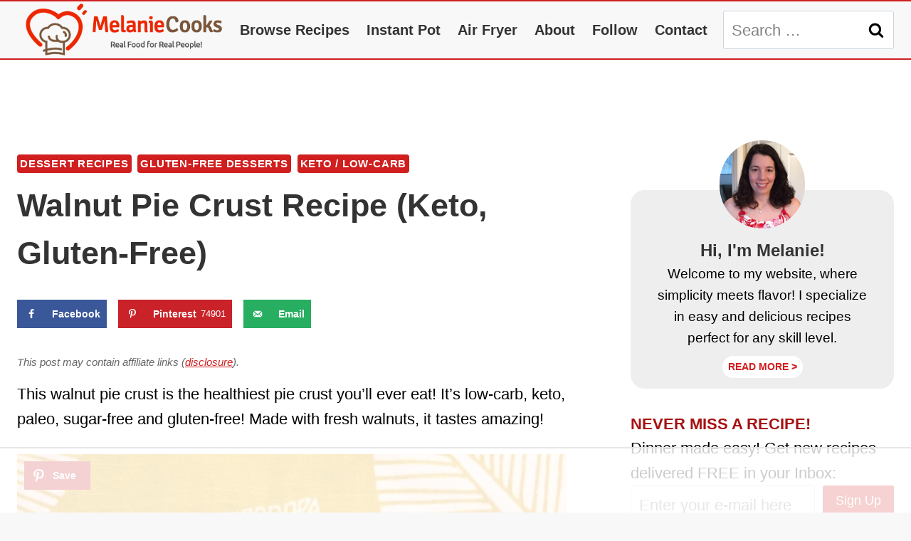

--- FILE ---
content_type: text/html
request_url: https://api.intentiq.com/profiles_engine/ProfilesEngineServlet?at=39&mi=10&dpi=936734067&pt=17&dpn=1&iiqidtype=2&iiqpcid=63ebb831-e616-493e-8afb-a1b53e04c5b5&iiqpciddate=1769356935890&pcid=76d1da6e-ceea-4e19-90b6-84a282a1225b&idtype=3&gdpr=0&japs=false&jaesc=0&jafc=0&jaensc=0&jsver=0.33&testGroup=A&source=pbjs&ABTestingConfigurationSource=group&abtg=A&vrref=https%3A%2F%2Fwww.melaniecooks.com%2Fwalnut-crust%2F17227%2F
body_size: 55
content:
{"abPercentage":97,"adt":1,"ct":2,"isOptedOut":false,"data":{"eids":[]},"dbsaved":"false","ls":true,"cttl":86400000,"abTestUuid":"g_a9506c39-10a4-4437-b8ed-e508ead9e7ef","tc":9,"sid":-423444913}

--- FILE ---
content_type: text/html; charset=utf-8
request_url: https://www.google.com/recaptcha/api2/aframe
body_size: 264
content:
<!DOCTYPE HTML><html><head><meta http-equiv="content-type" content="text/html; charset=UTF-8"></head><body><script nonce="Adct2h5Rcr0ugfKDbp3lyQ">/** Anti-fraud and anti-abuse applications only. See google.com/recaptcha */ try{var clients={'sodar':'https://pagead2.googlesyndication.com/pagead/sodar?'};window.addEventListener("message",function(a){try{if(a.source===window.parent){var b=JSON.parse(a.data);var c=clients[b['id']];if(c){var d=document.createElement('img');d.src=c+b['params']+'&rc='+(localStorage.getItem("rc::a")?sessionStorage.getItem("rc::b"):"");window.document.body.appendChild(d);sessionStorage.setItem("rc::e",parseInt(sessionStorage.getItem("rc::e")||0)+1);localStorage.setItem("rc::h",'1769356946074');}}}catch(b){}});window.parent.postMessage("_grecaptcha_ready", "*");}catch(b){}</script></body></html>

--- FILE ---
content_type: text/plain
request_url: https://rtb.openx.net/openrtbb/prebidjs
body_size: -226
content:
{"id":"41de18b1-f363-41eb-a03a-271e535fa3e1","nbr":0}

--- FILE ---
content_type: text/plain
request_url: https://rtb.openx.net/openrtbb/prebidjs
body_size: -226
content:
{"id":"e7968a80-16bc-4175-bf33-074f12ce37f0","nbr":0}

--- FILE ---
content_type: text/plain
request_url: https://rtb.openx.net/openrtbb/prebidjs
body_size: -226
content:
{"id":"b3da99f1-f2ef-4c19-9132-61b7f61bd691","nbr":0}

--- FILE ---
content_type: text/plain
request_url: https://rtb.openx.net/openrtbb/prebidjs
body_size: -226
content:
{"id":"a9e017e2-1dd6-4459-a3d8-0732c5e97216","nbr":0}

--- FILE ---
content_type: text/plain; charset=utf-8
request_url: https://ads.adthrive.com/http-api/cv2
body_size: 5315
content:
{"om":["00xbjwwl","053964fd-d28f-4c8f-9e26-d1058aac08e1","05itxiva","07sn7ehi","0929nj63","0iyi1awv","0p298ycs8g7","0sm4lr19","0v9iqcb6","0z2q3gf2","1","1011_302_56233481","1011_302_56233686","1011_302_56273333","1011_302_56273337","1011_302_56528063","1011_302_56982314","1028_8728253","10310289136970_462615833","10310289136970_574253771","10ua7afe","110_576777115309199355","11142692","11509227","11625846","11769254","1185:1610326628","1185:1610326728","11896988","12168663","12174278","124843_10","124848_8","124853_8","12552080","12850755","12_74_18113656","1610326628","1610326728","16x7UEIxQu8","17_24696313","17_24767217","17x0742b","1819l5qo","1829819l5qo","1891/84806","1891/84813","1891/84814","19r1igh7","1ftzvfyu","1h7yhpl7","201672019","202430_200_EAAYACogrPcXlVDpv4mCpFHbtASH4.EGy-m7zq791oD26KFcrCUyBCeqWqs_","206_549410","2132:42375991","2132:45327622","2132:45327625","2132:45573264","2132:46039211","2132:46039900","2249:650628575","2249:657213025","2249:674673691","2307:0gydtnrx","2307:2gev4xcy","2307:3swzj6q3","2307:4etfwvf1","2307:4r4pgt0w","2307:4yevyu88","2307:5s8wi8hf","2307:66r1jy9h","2307:6mrds7pc","2307:79mkktxr","2307:7cogqhy0","2307:7fmk89yf","2307:7xb3th35","2307:875v1cu3","2307:8linfb0q","2307:8orkh93v","2307:a44srrt7","2307:a566o9hb","2307:a7wye4jw","2307:a8beztgq","2307:bu0fzuks","2307:bwp1tpa5","2307:cv0h9mrv","2307:cymho2zs","2307:e1an7fls","2307:e38qsvko","2307:eal0nev6","2307:fnmuo9hu","2307:fqeh4hao","2307:g749lgab","2307:hbje7ofi","2307:hffavbt7","2307:hfqgqvcv","2307:hswgcqif","2307:innyfbu3","2307:k9ove2bo","2307:ktnx3vt3","2307:l5o549mu","2307:n3egwnq7","2307:o0qyxun9","2307:o4v8lu9d","2307:of8dd9pr","2307:or0on6yk","2307:owpdp17p","2307:pi9dvb89","2307:pkydekxi","2307:plth4l1a","2307:ppn03peq","2307:q0nt8p8d","2307:q9frjgsw","2307:r0u09phz","2307:r31xyfp0","2307:s2ahu2ae","2307:tty470r7","2307:u4atmpu4","2307:udodk67s","2307:wt0wmo2s","2307:yass8yy7","2307:z2zvrgyz","2307:zfexqyi5","2307:zgw37lur","2307:zmciaqa3","2307:zvdz58bk","23266973","2409_15064_70_85445125","2409_15064_70_86112923","2409_25495_176_CR52092921","24598434","24602716","25_8b5u826e","25_hgrz3ggo","25_op9gtamy","25_oz31jrd0","25_pz8lwofu","25_stjmll2q","25_ti0s3bz3","25_vfvpfnp8","25_w3ez2pdd","25_yi6qlg3p","25_ztlksnbe","25_zwzjgvpw","262594","2662_199916_8153717","2662_200562_8172720","2662_200562_8172724","2662_200562_8182931","2676:85392583","2676:85393219","2676:86082998","2676:86087907","2676:86087927","2676:86434088","2676:86690088","2676:86690093","2676:86739704","2711_64_10868755","2715_9888_262592","2715_9888_262594","29414696","29414711","2974:8172735","2_206_554442","2_206_554480","2gev4xcy","2ngxhuwx","2p298u0gomp","2pu0gomp","308_125203_18","308_125204_13","31809564","32661359","33419362","33604490","33604871","33605403","33605623","33610849","33637455","3490:CR52223725","34949970","3646_185414_T26335189","3658_104709_9am683nn","3658_15038_suixnuyn","3658_15066_udodk67s","3658_15078_fqeh4hao","3658_15078_l5o549mu","3658_15106_u4atmpu4","3658_15315_q9c1qxt2","3658_155735_plth4l1a","3658_15886_5i3ultpz","3658_177572_hbje7ofi","3658_18008_hswgcqif","3658_203382_f3tdw9f3","3658_203382_z2zvrgyz","3658_204350_lxlnailk","3658_22898_T25553828","3658_584923_T26160879","3658_608642_5s8wi8hf","3658_67113_8linfb0q","3658_67113_ajnkkyp6","3658_94590_T26225265","3702_139777_24765529","375227988","37cerfai","381513943572","3822:24417995","3i90e99q","3kp5kuh1","3llgx2fg","3p0mnojb","3swzj6q3","3z298vv1o7w","409_216386","409_216388","409_225977","409_226342","409_228110","42604842","43919984","43a7ptxe","44023623","44629254","44z2zjbq","45868998","458901553568","47745534","481703827","485027845327","48629971","48739106","49869013","49869015","4etfwvf1","4tgls8cg","4z9jua9x","4zai8e8t","50923117","51372434","53601589","53v6aquw","54147686","547788","54779847","54779873","55092222","5510:echvksei","5510:ksc9r3vq","5510:mznp7ktv","5510:quk7w53j","5510:ta6sha5k","5510:u4atmpu4","55167461","55344638","553781220","553781814","553782314","554440","554472","5563_66529_OADD2.7353135342689_1CAVGR35CFT1FC2SBI","5563_66529_OADD2.7353135342691_1HIFTTJEU2BUH106FX","5563_66529_OADD2.7353135343668_1BTJB8XRQ1WD0S0520","557_409_225988","557_409_228059","557_409_228115","55826909","558_93_hbje7ofi","558_93_ntjn5z55","558_93_plth4l1a","558_93_u4atmpu4","558_93_zgw37lur","56018481","560_74_18236235","560_74_18268075","564549740","56632509","5670:8182933","56824595","576777115309199355","57961627","58310259131_553781220","58310259131_553781814","58ebf634-6c62-4990-82a9-3a6d51011fad","59780461","59856354","59873223","5989_1799740_703656485","5989_84349_553781220","5989_84349_553781913","5iujftaz","5s2988wi8hf","5s8wi8hf","600618969","60485583","613344ix","61637957","618576351","618653722","618876699","618980679","61900466","619089559","61932920","61932925","61932948","61932957","62187798","6226508011","6226526401","6250_66552_1112688573","6250_66552_1114488823","6250_66552_1114985353","627309156","627309159","627506494","628015148","628086965","628153173","628222860","628223277","628360579","628444259","628444349","628444433","628444439","628456310","628456382","628456391","628622163","628622172","628622178","628622241","628622244","628622247","628622250","628683371","628687043","628687460","628687463","628803013","628841673","629007394","629009180","629167998","629168001","629168010","629168565","629171196","629171202","62951578","62971376","62971378","63039601","63047261","630928655","63100589","63132637","6365_61796_784880274628","6365_61796_785452881089","636910768489","643476627005","651637461","655883003","659216891404","659713728691","66_g0fbm4wge6hhakq3pvrj","671776183","680_99480_700109391","680_99480_700109399","684493019","690_99485_1610326628","690_99485_1610326728","694912939","695879875","697189859","697189999","697525805","697876988","697876999","697877001","697893306","698415234","699201086","6bfbb9is","6mrds7pc","6tj9m7jw","700109383","700109389","702397981","702423494","703908778","704085420","704089220","704889081","705115332","705115523","705119942","705127202","705643550","707652290","70_85402410","70_85690706","70_85690708","70_86082794","70_86082998","70_86128407","70_86698029","711838271730","719842422649","719861139565","7255_121665_axon-134","739103879651","741665188681","74243_74_18364017","74243_74_18364062","74243_74_18364087","74243_74_18364134","743205666841","743205666921","744142413056","74j1qch5","74wv3qdx","7969_149355_45999649","7969_149355_46039500","7990036","7a0tg1yi","7cmeqmw8","7f298mk89yf","7fmk89yf","7jvs1wj8","7qevw67b","7qeykcdm","7vnmgcxm","7xaatx8i","7xb3th35","80072814","80072819","80072827","80072838","8152859","8152878","8152879","8168473","8172734","8193073","8193078","82133858","82133859","85943314","86082782","86082998","86698030","86861999","8b5u826e","8euh5txf","8linfb0q","8orkh93v","8w4klwi4","9057/211d1f0fa71d1a58cabee51f2180e38f","97_8193073","97_8193078","9efq09za","9nex8xyd","9rqgwgyb","G0fbm4wGe6HhAKq3PvRJ","NzUtu3acV3DbZ53zKD2y","a1jsuk6w","a1vt6lsg","a3ts2hcp","a44srrt7","a566o9hb","a7wye4jw","a8beztgq","af2989kspoi","af9kspoi","avbnqcx8","aw5w3js1","axw5pt53","b8b682a9-bff5-44f6-94f2-168735dfbabe","bd5xg6f6","bf298wolqbx","bf98577e-1367-48e5-b1a3-98b66073ff97","bfwolqbx","bpecuyjx","bwp1tpa5","c1hsjx06","c25t9p0u","c7z0h277","cbg18jr6","cd40m5wq","cfjsq3yd","cfwukyum","cr-2azmi2ttu9vd","cr-2azmi2ttuatj","cr-2azmi2ttubxe","cr-6ovjht2euatj","cr-6ovjht2eubwe","cr-6ovjht2eubxe","cr-72occ8olu9vd","cr-7mlw3ytgu9vd","cr-96xuyi2wu9xg","cr-97pzzgzrubqk","cr-98xywk4vubxf","cr-Bitc7n_p9iw__vat__49i_k_6v6_h_jce2vj5h_buspHgokm","cr-Bitc7n_p9iw__vat__49i_k_6v6_h_jce2vj5h_zKxG6djrj","cr-a9s2xf8vubwj","cr-aawz3f2tubwj","cr-aawz3f3uubwj","cr-aawz3i6rubwj","cr-f6puwm2w27tf1","cr-f6puwm2xw7tf1","cr-g7wv3h0qvft","cr-g7ywwk2qvft","cr-g7ywwk5qvft","cr-g7ywwk7qvft","cr-ghun4f53ubxe","cr-p03jl497ubwe","cr-p03jl497ubxe","cr-q4vao0dfu9vd","cr-sfdoafadu9vd","cr-wvy9pnlnu9vd","cr-xria0y0zu9vd","cv0h9mrv","cyzccp1w","d85460ec-9492-4c79-8673-aa586586703f","d87ut8qg","da53dbf1-8136-4bd5-8e75-a47d2acb4648","daw00eve","dsugp5th","e38qsvko","e64c7845-09d7-4d7b-968a-b82b37bb1b38","eal0nev6","echvksei","edspht56","ey8vsnzk","f3h9fqou","f3tdw9f3","f8e4ig0n","fj298p0ceax","fjp0ceax","fleb9ndb","fq298eh4hao","fqeh4hao","fso39hpp","fy5qcztw","g1cx0n31","g6418f73","g749lgab","gdh74n5j","gjwam5dw","gn3plkq1","gv7spfm4","h0zwvskc","h1m1w12p","hbje7ofi","hffavbt7","hfqgqvcv","hgrz3ggo","hswgcqif","hu52wf5i","hueqprai","hwr63jqc","hxxrc6st","i776wjt4","i8q65k6g","i90isgt0","iaqttatc","ims4654l","iy6hsneq","j39smngx","jsy1a3jk","jwgkwx1k","k0csqwfi","k2xfz54q","k83t7fjn","k9ove2bo","kk5768bd","knoebx5v","ksc9r3vq","kwj8z3gi","l2j3rq3s","l2s786m6","l2zwpdg7","l45j4icj","lc408s2k","ll29877hviy","ll77hviy","lnmgz2zg","lp37a2wq","ls74a5wb","lwgarwjk","m32980fx1mp","mbgtm37z","mealz2pi","mmr74uc4","mnzinbrt","mrph9ge0","mul4id76","muvxy961","mvtp3dnv","mznp7ktv","n3egwnq7","n8w0plts","n9ths0wd","n9xxyakp","nfcyla6a","nx53afwv","o6vx6pv4","of8dd9pr","op9gtamy","ou2988gxy4u","ou8gxy4u","owpdp17p","oz31jrd0","p0odjzyt","p8xeycv0","pi6u4hm4","pi9dvb89","piwneqqj","pj1xvga8","pkydekxi","pl298th4l1a","plth4l1a","poc1p809","q1kdv2e7","qqvgscdx","qt09ii59","quk7w53j","qx298yinqse","r0u09phz","r3co354x","r4slj7p5","r5pphbep","r8ojak5k","rcfcy8ae","rnvjtx7r","rrlikvt1","s2ahu2ae","s37ll62x","s4s41bit","t2dlmwva","t2uhnbes","t52988zjs8i","t58xxlzd","t73gfjqn","t7d69r6a","ti0s3bz3","tp444w6e","tzngt86j","u1jb75sm","u30fsj32","u4atmpu4","udke8iyu","uhebin5g","ujl9wsn7","unkdn2kt","uqph5v76","utberk8n","v705kko8","v9k6m2b0","vbyl6yg4","vdcb5d4i","ven7pu1c","veuwcd3t","vvmyiwkg","w04jlltv","w3ez2pdd","w3kkkcwo","wih2rdv3","ws5qkh9j","wu5qr81l","ww2989yxw2a","xdaezn6y","xg2ypd0p","xncaqh7c","xz6af56d","y51tr986","yay77klz","yi6qlg3p","ylz2n35t","z58lye3x","zaiy3lqy","zep75yl2","zg298w37lur","zgw37lur","zmciaqa3","zpm9ltrh","zs4we7u0","zsvdh1xi","zu18zf5y","zvdz58bk","zw6jpag6","zwzjgvpw","7979132","7979135"],"pmp":[],"adomains":["123notices.com","1md.org","about.bugmd.com","acelauncher.com","adameve.com","akusoli.com","allyspin.com","askanexpertonline.com","atomapplications.com","bassbet.com","betsson.gr","biz-zone.co","bizreach.jp","braverx.com","bubbleroom.se","bugmd.com","buydrcleanspray.com","byrna.com","capitaloneshopping.com","clarifion.com","combatironapparel.com","controlcase.com","convertwithwave.com","cotosen.com","countingmypennies.com","cratedb.com","croisieurope.be","cs.money","dallasnews.com","definition.org","derila-ergo.com","dhgate.com","dhs.gov","displate.com","easyprint.app","easyrecipefinder.co","fabpop.net","familynow.club","fla-keys.com","folkaly.com","g123.jp","gameswaka.com","getbugmd.com","getconsumerchoice.com","getcubbie.com","gowavebrowser.co","gowdr.com","gransino.com","grosvenorcasinos.com","guard.io","hero-wars.com","holts.com","instantbuzz.net","itsmanual.com","jackpotcitycasino.com","justanswer.com","justanswer.es","la-date.com","lightinthebox.com","liverrenew.com","local.com","lovehoney.com","lulutox.com","lymphsystemsupport.com","manualsdirectory.org","meccabingo.com","medimops.de","mensdrivingforce.com","millioner.com","miniretornaveis.com","mobiplus.me","myiq.com","national-lottery.co.uk","naturalhealthreports.net","nbliver360.com","nikke-global.com","nordicspirit.co.uk","nuubu.com","onlinemanualspdf.co","original-play.com","outliermodel.com","paperela.com","paradisestays.site","parasiterelief.com","peta.org","photoshelter.com","plannedparenthood.org","playvod-za.com","printeasilyapp.com","printwithwave.com","profitor.com","quicklearnx.com","quickrecipehub.com","rakuten-sec.co.jp","rangeusa.com","refinancegold.com","robocat.com","royalcaribbean.com","saba.com.mx","shift.com","simple.life","spinbara.com","systeme.io","taboola.com","tackenberg.de","temu.com","tenfactorialrocks.com","theoceanac.com","topaipick.com","totaladblock.com","usconcealedcarry.com","vagisil.com","vegashero.com","vegogarden.com","veryfast.io","viewmanuals.com","viewrecipe.net","votervoice.net","vuse.com","wavebrowser.co","wavebrowserpro.com","weareplannedparenthood.org","xiaflex.com","yourchamilia.com"]}

--- FILE ---
content_type: text/plain
request_url: https://rtb.openx.net/openrtbb/prebidjs
body_size: -226
content:
{"id":"584c1907-4b06-4eed-b2b1-8df5a148c028","nbr":0}

--- FILE ---
content_type: text/plain
request_url: https://rtb.openx.net/openrtbb/prebidjs
body_size: -226
content:
{"id":"f1452874-ff9c-49c6-9b57-71603e1e022c","nbr":0}

--- FILE ---
content_type: text/plain; charset=UTF-8
request_url: https://at.teads.tv/fpc?analytics_tag_id=PUB_17002&tfpvi=&gdpr_consent=&gdpr_status=22&gdpr_reason=220&ccpa_consent=&sv=prebid-v1
body_size: 56
content:
NzQ0NGM5ODUtMmVmNS00ZWQ2LThhMDYtZjEwZjdiZjgzYTFiIzYtNQ==

--- FILE ---
content_type: text/plain
request_url: https://rtb.openx.net/openrtbb/prebidjs
body_size: -226
content:
{"id":"a5340329-71e4-413f-a018-54b17618a6ab","nbr":0}

--- FILE ---
content_type: text/plain
request_url: https://rtb.openx.net/openrtbb/prebidjs
body_size: -226
content:
{"id":"12072706-3f04-449f-aad4-f7cdd99bf44a","nbr":0}

--- FILE ---
content_type: text/plain
request_url: https://rtb.openx.net/openrtbb/prebidjs
body_size: -226
content:
{"id":"97105a60-6fc2-4277-a378-af2ebc91a9b5","nbr":0}

--- FILE ---
content_type: text/plain
request_url: https://rtb.openx.net/openrtbb/prebidjs
body_size: -85
content:
{"id":"c36482ff-479d-47c6-9f62-d8f17e4d5723","nbr":0}